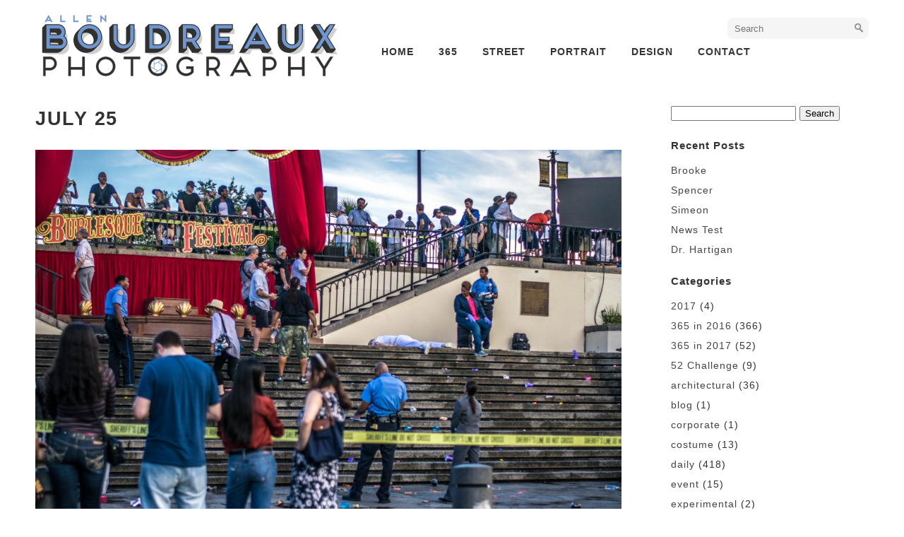

--- FILE ---
content_type: text/html; charset=UTF-8
request_url: https://boudreaux.photo/july-25/
body_size: 6809
content:
<!DOCTYPE html>
<html lang="en">
<head>
	<meta charset="utf-8" />
	<title>July 25 &laquo;  boudreaux.photo</title> 
	<meta name='robots' content='max-image-preview:large' />
	<style>img:is([sizes="auto" i], [sizes^="auto," i]) { contain-intrinsic-size: 3000px 1500px }</style>
	<link rel='dns-prefetch' href='//s0.wp.com' />
<link rel='dns-prefetch' href='//secure.gravatar.com' />
<script type="text/javascript">
/* <![CDATA[ */
window._wpemojiSettings = {"baseUrl":"https:\/\/s.w.org\/images\/core\/emoji\/15.0.3\/72x72\/","ext":".png","svgUrl":"https:\/\/s.w.org\/images\/core\/emoji\/15.0.3\/svg\/","svgExt":".svg","source":{"concatemoji":"https:\/\/boudreaux.photo\/wp-includes\/js\/wp-emoji-release.min.js?ver=6.7.2"}};
/*! This file is auto-generated */
!function(i,n){var o,s,e;function c(e){try{var t={supportTests:e,timestamp:(new Date).valueOf()};sessionStorage.setItem(o,JSON.stringify(t))}catch(e){}}function p(e,t,n){e.clearRect(0,0,e.canvas.width,e.canvas.height),e.fillText(t,0,0);var t=new Uint32Array(e.getImageData(0,0,e.canvas.width,e.canvas.height).data),r=(e.clearRect(0,0,e.canvas.width,e.canvas.height),e.fillText(n,0,0),new Uint32Array(e.getImageData(0,0,e.canvas.width,e.canvas.height).data));return t.every(function(e,t){return e===r[t]})}function u(e,t,n){switch(t){case"flag":return n(e,"\ud83c\udff3\ufe0f\u200d\u26a7\ufe0f","\ud83c\udff3\ufe0f\u200b\u26a7\ufe0f")?!1:!n(e,"\ud83c\uddfa\ud83c\uddf3","\ud83c\uddfa\u200b\ud83c\uddf3")&&!n(e,"\ud83c\udff4\udb40\udc67\udb40\udc62\udb40\udc65\udb40\udc6e\udb40\udc67\udb40\udc7f","\ud83c\udff4\u200b\udb40\udc67\u200b\udb40\udc62\u200b\udb40\udc65\u200b\udb40\udc6e\u200b\udb40\udc67\u200b\udb40\udc7f");case"emoji":return!n(e,"\ud83d\udc26\u200d\u2b1b","\ud83d\udc26\u200b\u2b1b")}return!1}function f(e,t,n){var r="undefined"!=typeof WorkerGlobalScope&&self instanceof WorkerGlobalScope?new OffscreenCanvas(300,150):i.createElement("canvas"),a=r.getContext("2d",{willReadFrequently:!0}),o=(a.textBaseline="top",a.font="600 32px Arial",{});return e.forEach(function(e){o[e]=t(a,e,n)}),o}function t(e){var t=i.createElement("script");t.src=e,t.defer=!0,i.head.appendChild(t)}"undefined"!=typeof Promise&&(o="wpEmojiSettingsSupports",s=["flag","emoji"],n.supports={everything:!0,everythingExceptFlag:!0},e=new Promise(function(e){i.addEventListener("DOMContentLoaded",e,{once:!0})}),new Promise(function(t){var n=function(){try{var e=JSON.parse(sessionStorage.getItem(o));if("object"==typeof e&&"number"==typeof e.timestamp&&(new Date).valueOf()<e.timestamp+604800&&"object"==typeof e.supportTests)return e.supportTests}catch(e){}return null}();if(!n){if("undefined"!=typeof Worker&&"undefined"!=typeof OffscreenCanvas&&"undefined"!=typeof URL&&URL.createObjectURL&&"undefined"!=typeof Blob)try{var e="postMessage("+f.toString()+"("+[JSON.stringify(s),u.toString(),p.toString()].join(",")+"));",r=new Blob([e],{type:"text/javascript"}),a=new Worker(URL.createObjectURL(r),{name:"wpTestEmojiSupports"});return void(a.onmessage=function(e){c(n=e.data),a.terminate(),t(n)})}catch(e){}c(n=f(s,u,p))}t(n)}).then(function(e){for(var t in e)n.supports[t]=e[t],n.supports.everything=n.supports.everything&&n.supports[t],"flag"!==t&&(n.supports.everythingExceptFlag=n.supports.everythingExceptFlag&&n.supports[t]);n.supports.everythingExceptFlag=n.supports.everythingExceptFlag&&!n.supports.flag,n.DOMReady=!1,n.readyCallback=function(){n.DOMReady=!0}}).then(function(){return e}).then(function(){var e;n.supports.everything||(n.readyCallback(),(e=n.source||{}).concatemoji?t(e.concatemoji):e.wpemoji&&e.twemoji&&(t(e.twemoji),t(e.wpemoji)))}))}((window,document),window._wpemojiSettings);
/* ]]> */
</script>
<link rel='stylesheet' id='sbi_styles-css' href='https://boudreaux.photo/wp-content/plugins/instagram-feed/css/sbi-styles.min.css?ver=6.7.1' type='text/css' media='all' />
<style id='wp-emoji-styles-inline-css' type='text/css'>

	img.wp-smiley, img.emoji {
		display: inline !important;
		border: none !important;
		box-shadow: none !important;
		height: 1em !important;
		width: 1em !important;
		margin: 0 0.07em !important;
		vertical-align: -0.1em !important;
		background: none !important;
		padding: 0 !important;
	}
</style>
<link rel='stylesheet' id='wp-block-library-css' href='https://boudreaux.photo/wp-includes/css/dist/block-library/style.min.css?ver=6.7.2' type='text/css' media='all' />
<style id='classic-theme-styles-inline-css' type='text/css'>
/*! This file is auto-generated */
.wp-block-button__link{color:#fff;background-color:#32373c;border-radius:9999px;box-shadow:none;text-decoration:none;padding:calc(.667em + 2px) calc(1.333em + 2px);font-size:1.125em}.wp-block-file__button{background:#32373c;color:#fff;text-decoration:none}
</style>
<style id='global-styles-inline-css' type='text/css'>
:root{--wp--preset--aspect-ratio--square: 1;--wp--preset--aspect-ratio--4-3: 4/3;--wp--preset--aspect-ratio--3-4: 3/4;--wp--preset--aspect-ratio--3-2: 3/2;--wp--preset--aspect-ratio--2-3: 2/3;--wp--preset--aspect-ratio--16-9: 16/9;--wp--preset--aspect-ratio--9-16: 9/16;--wp--preset--color--black: #000000;--wp--preset--color--cyan-bluish-gray: #abb8c3;--wp--preset--color--white: #ffffff;--wp--preset--color--pale-pink: #f78da7;--wp--preset--color--vivid-red: #cf2e2e;--wp--preset--color--luminous-vivid-orange: #ff6900;--wp--preset--color--luminous-vivid-amber: #fcb900;--wp--preset--color--light-green-cyan: #7bdcb5;--wp--preset--color--vivid-green-cyan: #00d084;--wp--preset--color--pale-cyan-blue: #8ed1fc;--wp--preset--color--vivid-cyan-blue: #0693e3;--wp--preset--color--vivid-purple: #9b51e0;--wp--preset--gradient--vivid-cyan-blue-to-vivid-purple: linear-gradient(135deg,rgba(6,147,227,1) 0%,rgb(155,81,224) 100%);--wp--preset--gradient--light-green-cyan-to-vivid-green-cyan: linear-gradient(135deg,rgb(122,220,180) 0%,rgb(0,208,130) 100%);--wp--preset--gradient--luminous-vivid-amber-to-luminous-vivid-orange: linear-gradient(135deg,rgba(252,185,0,1) 0%,rgba(255,105,0,1) 100%);--wp--preset--gradient--luminous-vivid-orange-to-vivid-red: linear-gradient(135deg,rgba(255,105,0,1) 0%,rgb(207,46,46) 100%);--wp--preset--gradient--very-light-gray-to-cyan-bluish-gray: linear-gradient(135deg,rgb(238,238,238) 0%,rgb(169,184,195) 100%);--wp--preset--gradient--cool-to-warm-spectrum: linear-gradient(135deg,rgb(74,234,220) 0%,rgb(151,120,209) 20%,rgb(207,42,186) 40%,rgb(238,44,130) 60%,rgb(251,105,98) 80%,rgb(254,248,76) 100%);--wp--preset--gradient--blush-light-purple: linear-gradient(135deg,rgb(255,206,236) 0%,rgb(152,150,240) 100%);--wp--preset--gradient--blush-bordeaux: linear-gradient(135deg,rgb(254,205,165) 0%,rgb(254,45,45) 50%,rgb(107,0,62) 100%);--wp--preset--gradient--luminous-dusk: linear-gradient(135deg,rgb(255,203,112) 0%,rgb(199,81,192) 50%,rgb(65,88,208) 100%);--wp--preset--gradient--pale-ocean: linear-gradient(135deg,rgb(255,245,203) 0%,rgb(182,227,212) 50%,rgb(51,167,181) 100%);--wp--preset--gradient--electric-grass: linear-gradient(135deg,rgb(202,248,128) 0%,rgb(113,206,126) 100%);--wp--preset--gradient--midnight: linear-gradient(135deg,rgb(2,3,129) 0%,rgb(40,116,252) 100%);--wp--preset--font-size--small: 13px;--wp--preset--font-size--medium: 20px;--wp--preset--font-size--large: 36px;--wp--preset--font-size--x-large: 42px;--wp--preset--spacing--20: 0.44rem;--wp--preset--spacing--30: 0.67rem;--wp--preset--spacing--40: 1rem;--wp--preset--spacing--50: 1.5rem;--wp--preset--spacing--60: 2.25rem;--wp--preset--spacing--70: 3.38rem;--wp--preset--spacing--80: 5.06rem;--wp--preset--shadow--natural: 6px 6px 9px rgba(0, 0, 0, 0.2);--wp--preset--shadow--deep: 12px 12px 50px rgba(0, 0, 0, 0.4);--wp--preset--shadow--sharp: 6px 6px 0px rgba(0, 0, 0, 0.2);--wp--preset--shadow--outlined: 6px 6px 0px -3px rgba(255, 255, 255, 1), 6px 6px rgba(0, 0, 0, 1);--wp--preset--shadow--crisp: 6px 6px 0px rgba(0, 0, 0, 1);}:where(.is-layout-flex){gap: 0.5em;}:where(.is-layout-grid){gap: 0.5em;}body .is-layout-flex{display: flex;}.is-layout-flex{flex-wrap: wrap;align-items: center;}.is-layout-flex > :is(*, div){margin: 0;}body .is-layout-grid{display: grid;}.is-layout-grid > :is(*, div){margin: 0;}:where(.wp-block-columns.is-layout-flex){gap: 2em;}:where(.wp-block-columns.is-layout-grid){gap: 2em;}:where(.wp-block-post-template.is-layout-flex){gap: 1.25em;}:where(.wp-block-post-template.is-layout-grid){gap: 1.25em;}.has-black-color{color: var(--wp--preset--color--black) !important;}.has-cyan-bluish-gray-color{color: var(--wp--preset--color--cyan-bluish-gray) !important;}.has-white-color{color: var(--wp--preset--color--white) !important;}.has-pale-pink-color{color: var(--wp--preset--color--pale-pink) !important;}.has-vivid-red-color{color: var(--wp--preset--color--vivid-red) !important;}.has-luminous-vivid-orange-color{color: var(--wp--preset--color--luminous-vivid-orange) !important;}.has-luminous-vivid-amber-color{color: var(--wp--preset--color--luminous-vivid-amber) !important;}.has-light-green-cyan-color{color: var(--wp--preset--color--light-green-cyan) !important;}.has-vivid-green-cyan-color{color: var(--wp--preset--color--vivid-green-cyan) !important;}.has-pale-cyan-blue-color{color: var(--wp--preset--color--pale-cyan-blue) !important;}.has-vivid-cyan-blue-color{color: var(--wp--preset--color--vivid-cyan-blue) !important;}.has-vivid-purple-color{color: var(--wp--preset--color--vivid-purple) !important;}.has-black-background-color{background-color: var(--wp--preset--color--black) !important;}.has-cyan-bluish-gray-background-color{background-color: var(--wp--preset--color--cyan-bluish-gray) !important;}.has-white-background-color{background-color: var(--wp--preset--color--white) !important;}.has-pale-pink-background-color{background-color: var(--wp--preset--color--pale-pink) !important;}.has-vivid-red-background-color{background-color: var(--wp--preset--color--vivid-red) !important;}.has-luminous-vivid-orange-background-color{background-color: var(--wp--preset--color--luminous-vivid-orange) !important;}.has-luminous-vivid-amber-background-color{background-color: var(--wp--preset--color--luminous-vivid-amber) !important;}.has-light-green-cyan-background-color{background-color: var(--wp--preset--color--light-green-cyan) !important;}.has-vivid-green-cyan-background-color{background-color: var(--wp--preset--color--vivid-green-cyan) !important;}.has-pale-cyan-blue-background-color{background-color: var(--wp--preset--color--pale-cyan-blue) !important;}.has-vivid-cyan-blue-background-color{background-color: var(--wp--preset--color--vivid-cyan-blue) !important;}.has-vivid-purple-background-color{background-color: var(--wp--preset--color--vivid-purple) !important;}.has-black-border-color{border-color: var(--wp--preset--color--black) !important;}.has-cyan-bluish-gray-border-color{border-color: var(--wp--preset--color--cyan-bluish-gray) !important;}.has-white-border-color{border-color: var(--wp--preset--color--white) !important;}.has-pale-pink-border-color{border-color: var(--wp--preset--color--pale-pink) !important;}.has-vivid-red-border-color{border-color: var(--wp--preset--color--vivid-red) !important;}.has-luminous-vivid-orange-border-color{border-color: var(--wp--preset--color--luminous-vivid-orange) !important;}.has-luminous-vivid-amber-border-color{border-color: var(--wp--preset--color--luminous-vivid-amber) !important;}.has-light-green-cyan-border-color{border-color: var(--wp--preset--color--light-green-cyan) !important;}.has-vivid-green-cyan-border-color{border-color: var(--wp--preset--color--vivid-green-cyan) !important;}.has-pale-cyan-blue-border-color{border-color: var(--wp--preset--color--pale-cyan-blue) !important;}.has-vivid-cyan-blue-border-color{border-color: var(--wp--preset--color--vivid-cyan-blue) !important;}.has-vivid-purple-border-color{border-color: var(--wp--preset--color--vivid-purple) !important;}.has-vivid-cyan-blue-to-vivid-purple-gradient-background{background: var(--wp--preset--gradient--vivid-cyan-blue-to-vivid-purple) !important;}.has-light-green-cyan-to-vivid-green-cyan-gradient-background{background: var(--wp--preset--gradient--light-green-cyan-to-vivid-green-cyan) !important;}.has-luminous-vivid-amber-to-luminous-vivid-orange-gradient-background{background: var(--wp--preset--gradient--luminous-vivid-amber-to-luminous-vivid-orange) !important;}.has-luminous-vivid-orange-to-vivid-red-gradient-background{background: var(--wp--preset--gradient--luminous-vivid-orange-to-vivid-red) !important;}.has-very-light-gray-to-cyan-bluish-gray-gradient-background{background: var(--wp--preset--gradient--very-light-gray-to-cyan-bluish-gray) !important;}.has-cool-to-warm-spectrum-gradient-background{background: var(--wp--preset--gradient--cool-to-warm-spectrum) !important;}.has-blush-light-purple-gradient-background{background: var(--wp--preset--gradient--blush-light-purple) !important;}.has-blush-bordeaux-gradient-background{background: var(--wp--preset--gradient--blush-bordeaux) !important;}.has-luminous-dusk-gradient-background{background: var(--wp--preset--gradient--luminous-dusk) !important;}.has-pale-ocean-gradient-background{background: var(--wp--preset--gradient--pale-ocean) !important;}.has-electric-grass-gradient-background{background: var(--wp--preset--gradient--electric-grass) !important;}.has-midnight-gradient-background{background: var(--wp--preset--gradient--midnight) !important;}.has-small-font-size{font-size: var(--wp--preset--font-size--small) !important;}.has-medium-font-size{font-size: var(--wp--preset--font-size--medium) !important;}.has-large-font-size{font-size: var(--wp--preset--font-size--large) !important;}.has-x-large-font-size{font-size: var(--wp--preset--font-size--x-large) !important;}
:where(.wp-block-post-template.is-layout-flex){gap: 1.25em;}:where(.wp-block-post-template.is-layout-grid){gap: 1.25em;}
:where(.wp-block-columns.is-layout-flex){gap: 2em;}:where(.wp-block-columns.is-layout-grid){gap: 2em;}
:root :where(.wp-block-pullquote){font-size: 1.5em;line-height: 1.6;}
</style>
<link rel='stylesheet' id='contact-form-7-css' href='https://boudreaux.photo/wp-content/plugins/contact-form-7/includes/css/styles.css?ver=4.3.1' type='text/css' media='all' />
<link rel='stylesheet' id='jetpack_css-css' href='https://boudreaux.photo/wp-content/plugins/jetpack/css/jetpack.css?ver=3.9.8' type='text/css' media='all' />
<script type="text/javascript" src="https://boudreaux.photo/wp-includes/js/jquery/jquery.min.js?ver=3.7.1" id="jquery-core-js"></script>
<script type="text/javascript" src="https://boudreaux.photo/wp-includes/js/jquery/jquery-migrate.min.js?ver=3.4.1" id="jquery-migrate-js"></script>
<link rel="https://api.w.org/" href="https://boudreaux.photo/wp-json/" /><link rel="alternate" title="JSON" type="application/json" href="https://boudreaux.photo/wp-json/wp/v2/posts/1529" /><link rel="EditURI" type="application/rsd+xml" title="RSD" href="https://boudreaux.photo/xmlrpc.php?rsd" />
<meta name="generator" content="WordPress 6.7.2" />
<link rel="canonical" href="https://boudreaux.photo/july-25/" />
<link rel='shortlink' href='https://wp.me/p7e3oH-oF' />
<link rel="alternate" title="oEmbed (JSON)" type="application/json+oembed" href="https://boudreaux.photo/wp-json/oembed/1.0/embed?url=https%3A%2F%2Fboudreaux.photo%2Fjuly-25%2F" />
<link rel="alternate" title="oEmbed (XML)" type="text/xml+oembed" href="https://boudreaux.photo/wp-json/oembed/1.0/embed?url=https%3A%2F%2Fboudreaux.photo%2Fjuly-25%2F&#038;format=xml" />
<script type="text/javascript">
var _gaq = _gaq || [];
_gaq.push(['_setAccount', 'UA-73650207-1']);
_gaq.push(['_trackPageview']);
(function() {
var ga = document.createElement('script'); ga.type = 'text/javascript'; ga.async = true;
ga.src = ('https:' == document.location.protocol ? 'https://ssl' : 'http://www') + '.google-analytics.com/ga.js';
var s = document.getElementsByTagName('script')[0]; s.parentNode.insertBefore(ga, s);
})();
</script>
<style type='text/css'>img#wpstats{display:none}</style>		<style type="text/css">
		span.oe_textdirection { unicode-bidi: bidi-override; direction: rtl; }
		span.oe_displaynone { display: none; }
		</style>
<link rel="icon" href="https://boudreaux.photo/wp-content/uploads/2016/01/cropped-D200_afs_14mm-32x32.png" sizes="32x32" />
<link rel="icon" href="https://boudreaux.photo/wp-content/uploads/2016/01/cropped-D200_afs_14mm-192x192.png" sizes="192x192" />
<link rel="apple-touch-icon" href="https://boudreaux.photo/wp-content/uploads/2016/01/cropped-D200_afs_14mm-180x180.png" />
<meta name="msapplication-TileImage" content="https://boudreaux.photo/wp-content/uploads/2016/01/cropped-D200_afs_14mm-270x270.png" />
	<meta name="viewport" content="width=device-width, initial-scale=1, maximum-scale=1" />
	<link href='http://fonts.googleapis.com/css?family=Source+Sans+Pro:300,400,600,700,700italic' rel='stylesheet' type='text/css'>
	<link href='http://fonts.googleapis.com/css?family=Open+Sans' rel='stylesheet' type='text/css' />
	<link href='http://fonts.googleapis.com/css?family=Lato: 300,400,500,700,900' rel='stylesheet' type='text/css'>
	<!--[if lt IE 9]>
	<script src="http://css3-mediaqueries-js.googlecode.com/svn/trunk/css3-mediaqueries.js"></script>
	<![endif]-->              		
	<link rel="stylesheet" href="https://boudreaux.photo/wp-content/themes/PhotoSwipeRes/style.css" type="text/css" media="screen" title="no title" charset="utf-8"/>
	<!--[if IE]>
		<script src="http://html5shiv.googlecode.com/svn/trunk/html5.js"></script>
	<![endif]-->
	<!-- Important Owl stylesheet -->
	<link rel="stylesheet" href="https://boudreaux.photo/wp-content/themes/PhotoSwipeRes/css/owl.carousel.css">
	<!-- Default Theme -->
	<link rel="stylesheet" href="https://boudreaux.photo/wp-content/themes/PhotoSwipeRes/css/owl.theme.css">
	<link rel="stylesheet" href="https://boudreaux.photo/wp-content/themes/PhotoSwipeRes/css/mobile.css" type="text/css" media="screen" title="no title" charset="utf-8"/>
	<link rel="stylesheet" href="https://boudreaux.photo/wp-content/themes/PhotoSwipeRes/css/slicknav.css" />
	<script src="https://boudreaux.photo/wp-content/themes/PhotoSwipeRes/js/jquery.js"></script>
<!--	<script src="http://cdnjs.cloudflare.com/ajax/libs/modernizr/2.6.2/modernizr.min.js"></script>-->
	<script src="https://boudreaux.photo/wp-content/themes/PhotoSwipeRes/js/unslider.js"></script>
	<script src="https://boudreaux.photo/wp-content/themes/PhotoSwipeRes/js/jquery.carouFredSel-6.2.1-packed.js"></script>
	<script src="https://boudreaux.photo/wp-content/themes/PhotoSwipeRes/js/jquery.infinitescroll.js"></script>
	<script src="https://boudreaux.photo/wp-content/themes/PhotoSwipeRes/js/jquery.slicknav.js"></script>
	<script src="https://boudreaux.photo/wp-content/themes/PhotoSwipeRes/js/owl.carousel.js"></script>
	
	<script src="https://boudreaux.photo/wp-content/themes/PhotoSwipeRes/js/jquery.easing.1.3.min.js" type="text/javascript"></script>
	<script src="https://boudreaux.photo/wp-content/themes/PhotoSwipeRes/js/jquery.touchSwipe.min.js" type="text/javascript"></script>
	<script src="https://boudreaux.photo/wp-content/themes/PhotoSwipeRes/js/jquery.imagesloaded.min.js" type="text/javascript"></script>
	<script src="https://boudreaux.photo/wp-content/themes/PhotoSwipeRes/js/jquery.scrollTo-1.4.3.1-min.js" type="text/javascript"></script>
	<script src="https://boudreaux.photo/wp-content/themes/PhotoSwipeRes/js/spin.min.js" type="text/javascript"></script>
	<script src="https://boudreaux.photo/wp-content/themes/PhotoSwipeRes/js/portfolio.js" type="text/javascript"></script>	
	
	<script src="https://boudreaux.photo/wp-content/themes/PhotoSwipeRes/js/scripts.js"></script>
		
	<style type="text/css">
	body {
			
		
	}
	</style>			
</head>
<body class="post-template-default single single-post postid-1529 single-format-standard">
<header id="header">
	<div class="container">
					<a href="https://boudreaux.photo"><img src="http://boudreaux.photo/wp-content/uploads/2016/03/neulogo3-1.png" class="logo" alt="logo" /></a>
							
		
		<div class="header_search">
			<form role="search" method="get" id="searchform" action="https://boudreaux.photo/">
			<input type="text" placeholder="Search" name="s" />
			<input type="image" src="https://boudreaux.photo/wp-content/themes/PhotoSwipeRes/images/header-search-icon.png" class="header_search_icon" />
			</form>
		</div><!--//header_search-->
		
		<div class="header_menu">
			<!--<ul>
				<li><a href="#">HOME</a></li>
				<li><a href="#">CATEGORY</a>
					<ul>
						<li><a href="#">Design</a></li>
						<li><a href="#">Architecture</a></li>
						<li><a href="#">Photography</a></li>
						<li><a href="#">Design</a></li>
						<li><a href="#">Architecture</a></li>
						<li><a href="#">Photography</a></li>						
					</ul>
				</li>
				<li><a href="#">ABOUT</a></li>
				<li><a href="#">BLOG</a></li>
				<li><a href="#">CONTACT</a></li>
			</ul>-->
			<ul id="main_header_menu" class="menu"><li id="menu-item-49" class="menu-item menu-item-type-custom menu-item-object-custom menu-item-home menu-item-49"><a href="http://boudreaux.photo/">Home</a></li>
<li id="menu-item-2447" class="menu-item menu-item-type-taxonomy menu-item-object-category current-post-ancestor current-menu-parent current-post-parent menu-item-has-children menu-item-2447"><a href="https://boudreaux.photo/category/projects/daily/">365</a>
<ul class="sub-menu">
	<li id="menu-item-2444" class="menu-item menu-item-type-taxonomy menu-item-object-category current-post-ancestor current-menu-parent current-post-parent menu-item-2444"><a href="https://boudreaux.photo/category/projects/365-in-2016/">2016</a></li>
	<li id="menu-item-2445" class="menu-item menu-item-type-taxonomy menu-item-object-category menu-item-2445"><a href="https://boudreaux.photo/category/projects/365-in-2017/">2017</a></li>
</ul>
</li>
<li id="menu-item-56" class="menu-item menu-item-type-taxonomy menu-item-object-category current-post-ancestor current-menu-parent current-post-parent menu-item-56"><a href="https://boudreaux.photo/category/streetphotography/">street</a></li>
<li id="menu-item-54" class="menu-item menu-item-type-taxonomy menu-item-object-category menu-item-54"><a href="https://boudreaux.photo/category/portrait/">portrait</a></li>
<li id="menu-item-1308" class="menu-item menu-item-type-custom menu-item-object-custom menu-item-1308"><a href="http://ab3design.com">design</a></li>
<li id="menu-item-60" class="menu-item menu-item-type-post_type menu-item-object-page menu-item-60"><a href="https://boudreaux.photo/contact/">Contact</a></li>
</ul>		</div><!--//header_menu-->
		
		<div class="clear"></div>
	</div><!--//container-->
</header><!--//header-->
<div class="header_spacing"></div>	
<div id="content">
	<div class="container">
	
		<div id="single_cont">
		
			<div class="single_left">
			
							
					<h1 class="single_title">July 25</h1>
					
					<div class="single_inside_content">
					
						<p><img fetchpriority="high" decoding="async" class="alignnone size-large wp-image-1523" src="http://boudreaux.photo/wp-content/uploads/2016/07/DSC_0862-1-1024x683.jpg" alt="DSC_0862-1" width="1024" height="683" /></p>						
					</div><!--//single_inside_content-->
					
					<br /><br />
					
											
					
					<div class="next_prev_cont">
						<div class="left">
							 <a href="https://boudreaux.photo/july-24/" rel="prev"><i>Previous post</i><br />July 24</a> 
						</div>
						<div class="right">
							 <a href="https://boudreaux.photo/july-26/" rel="next"><i>Next post</i><br />July 26</a> 
						</div>
						<div class="clear"></div>
					</div><!--//next_prev_cont-->
					
<!-- You can start editing here. -->


			<!-- If comments are closed. -->
		<p class="nocomments">Comments are closed.</p>

	
	
				
				                    																
			
			</div><!--//single_left-->
			
						<div id="sidebar">
			
				<div class="side_box"><form role="search" method="get" id="searchform" class="searchform" action="https://boudreaux.photo/">
				<div>
					<label class="screen-reader-text" for="s">Search for:</label>
					<input type="text" value="" name="s" id="s" />
					<input type="submit" id="searchsubmit" value="Search" />
				</div>
			</form></div>
		<div class="side_box">
		<h3 class="side_title">Recent Posts</h3>
		<ul>
											<li>
					<a href="https://boudreaux.photo/brooke/">Brooke</a>
									</li>
											<li>
					<a href="https://boudreaux.photo/spencer/">Spencer</a>
									</li>
											<li>
					<a href="https://boudreaux.photo/simeon/">Simeon</a>
									</li>
											<li>
					<a href="https://boudreaux.photo/news-test/">News Test</a>
									</li>
											<li>
					<a href="https://boudreaux.photo/dr-hartigan/">Dr. Hartigan</a>
									</li>
					</ul>

		</div><div class="side_box"><h3 class="side_title">Categories</h3>
			<ul>
					<li class="cat-item cat-item-42"><a href="https://boudreaux.photo/category/2017/">2017</a> (4)
</li>
	<li class="cat-item cat-item-8"><a href="https://boudreaux.photo/category/projects/365-in-2016/">365 in 2016</a> (366)
</li>
	<li class="cat-item cat-item-39"><a href="https://boudreaux.photo/category/projects/365-in-2017/">365 in 2017</a> (52)
</li>
	<li class="cat-item cat-item-11"><a href="https://boudreaux.photo/category/projects/52/">52 Challenge</a> (9)
</li>
	<li class="cat-item cat-item-25"><a href="https://boudreaux.photo/category/architectural/">architectural</a> (36)
</li>
	<li class="cat-item cat-item-10"><a href="https://boudreaux.photo/category/blog/">blog</a> (1)
</li>
	<li class="cat-item cat-item-43"><a href="https://boudreaux.photo/category/corporate/">corporate</a> (1)
</li>
	<li class="cat-item cat-item-36"><a href="https://boudreaux.photo/category/costume/">costume</a> (13)
</li>
	<li class="cat-item cat-item-40"><a href="https://boudreaux.photo/category/projects/daily/">daily</a> (418)
</li>
	<li class="cat-item cat-item-34"><a href="https://boudreaux.photo/category/event/">event</a> (15)
</li>
	<li class="cat-item cat-item-24"><a href="https://boudreaux.photo/category/experimental/">experimental</a> (2)
</li>
	<li class="cat-item cat-item-14"><a href="https://boudreaux.photo/category/family/">family</a> (50)
</li>
	<li class="cat-item cat-item-29"><a href="https://boudreaux.photo/category/flowers/">flowers</a> (11)
</li>
	<li class="cat-item cat-item-23"><a href="https://boudreaux.photo/category/food/">food</a> (9)
</li>
	<li class="cat-item cat-item-4"><a href="https://boudreaux.photo/category/landscape/">landscape</a> (28)
</li>
	<li class="cat-item cat-item-35"><a href="https://boudreaux.photo/category/macro/">macro</a> (3)
</li>
	<li class="cat-item cat-item-13"><a href="https://boudreaux.photo/category/projects/mardigras/">mardi gras</a> (16)
</li>
	<li class="cat-item cat-item-27"><a href="https://boudreaux.photo/category/model/">model</a> (2)
</li>
	<li class="cat-item cat-item-18"><a href="https://boudreaux.photo/category/monochrome/">monochrome</a> (4)
</li>
	<li class="cat-item cat-item-21"><a href="https://boudreaux.photo/category/music/">music</a> (9)
</li>
	<li class="cat-item cat-item-6"><a href="https://boudreaux.photo/category/nature/">nature</a> (21)
</li>
	<li class="cat-item cat-item-33"><a href="https://boudreaux.photo/category/neighborhood/">neighborhood</a> (27)
</li>
	<li class="cat-item cat-item-9"><a href="https://boudreaux.photo/category/night-photography/">night photography</a> (52)
</li>
	<li class="cat-item cat-item-38"><a href="https://boudreaux.photo/category/nola/">nola</a> (61)
</li>
	<li class="cat-item cat-item-22"><a href="https://boudreaux.photo/category/panorama/">panorama</a> (7)
</li>
	<li class="cat-item cat-item-19"><a href="https://boudreaux.photo/category/pets/">pets</a> (11)
</li>
	<li class="cat-item cat-item-32"><a href="https://boudreaux.photo/category/photojournalism/">photojournalism</a> (3)
</li>
	<li class="cat-item cat-item-3"><a href="https://boudreaux.photo/category/portrait/">portrait</a> (43)
</li>
	<li class="cat-item cat-item-12"><a href="https://boudreaux.photo/category/projects/">projects</a> (1)
</li>
	<li class="cat-item cat-item-30"><a href="https://boudreaux.photo/category/reflections/">reflections</a> (5)
</li>
	<li class="cat-item cat-item-28"><a href="https://boudreaux.photo/category/skyline/">skyline</a> (18)
</li>
	<li class="cat-item cat-item-17"><a href="https://boudreaux.photo/category/sports/">sports</a> (18)
</li>
	<li class="cat-item cat-item-5"><a href="https://boudreaux.photo/category/still-life/">still life</a> (18)
</li>
	<li class="cat-item cat-item-31"><a href="https://boudreaux.photo/category/street-art/">street art</a> (3)
</li>
	<li class="cat-item cat-item-2"><a href="https://boudreaux.photo/category/streetphotography/">street photography</a> (169)
</li>
	<li class="cat-item cat-item-16"><a href="https://boudreaux.photo/category/streetphotography/streetportraits/">street portraits</a> (34)
</li>
	<li class="cat-item cat-item-41"><a href="https://boudreaux.photo/category/sunset/">sunset</a> (2)
</li>
	<li class="cat-item cat-item-37"><a href="https://boudreaux.photo/category/travel/">travel</a> (29)
</li>
	<li class="cat-item cat-item-1"><a href="https://boudreaux.photo/category/uncategorized/">Uncategorized</a> (42)
</li>
	<li class="cat-item cat-item-15"><a href="https://boudreaux.photo/category/urban/">urban</a> (11)
</li>
	<li class="cat-item cat-item-44"><a href="https://boudreaux.photo/category/wedding/">wedding</a> (1)
</li>
	<li class="cat-item cat-item-26"><a href="https://boudreaux.photo/category/wide/">wide</a> (1)
</li>
	<li class="cat-item cat-item-20"><a href="https://boudreaux.photo/category/wildlife/">wildlife</a> (16)
</li>
			</ul>

			</div>			
			</div><!--//sidebar-->			
			<div class="clear"></div>
		
		</div><!--//single_cont-->
		
	</div><!--//container-->
</div><!--//content-->
<footer id="footer">
	<div class="container">
		
		<div class="clear"></div>
	</div><!--//container-->
</footer><!--//footer-->
<div class="footer_copyright_cont">
<div class="footer_copyright">
	<div class="container">
		<div class="footer_social">
																								<div class="clear"></div>
		</div><!--//header_social-->
	
		Copyright 2025	</div><!--//container-->
</div><!--//footer_copyright-->
</div><!--//footer_copyright_cont-->
<!-- Instagram Feed JS -->
<script type="text/javascript">
var sbiajaxurl = "https://boudreaux.photo/wp-admin/admin-ajax.php";
</script>
	<div style="display:none">
	</div>
<link rel='stylesheet' id='bxSlidercss-css' href='https://boudreaux.photo/wp-content/plugins/slider-image/style/jquery.bxslider.css?ver=6.7.2' type='text/css' media='all' />
<script type="text/javascript" src="https://boudreaux.photo/wp-content/plugins/contact-form-7/includes/js/jquery.form.min.js?ver=3.51.0-2014.06.20" id="jquery-form-js"></script>
<script type="text/javascript" id="contact-form-7-js-extra">
/* <![CDATA[ */
var _wpcf7 = {"loaderUrl":"https:\/\/boudreaux.photo\/wp-content\/plugins\/contact-form-7\/images\/ajax-loader.gif","recaptchaEmpty":"Please verify that you are not a robot.","sending":"Sending ..."};
/* ]]> */
</script>
<script type="text/javascript" src="https://boudreaux.photo/wp-content/plugins/contact-form-7/includes/js/scripts.js?ver=4.3.1" id="contact-form-7-js"></script>
<script type="text/javascript" src="https://s0.wp.com/wp-content/js/devicepx-jetpack.js?ver=202605" id="devicepx-js"></script>
<script type="text/javascript" src="https://secure.gravatar.com/js/gprofiles.js?ver=2026Janaa" id="grofiles-cards-js"></script>
<script type="text/javascript" id="wpgroho-js-extra">
/* <![CDATA[ */
var WPGroHo = {"my_hash":""};
/* ]]> */
</script>
<script type="text/javascript" src="https://boudreaux.photo/wp-content/plugins/jetpack/modules/wpgroho.js?ver=6.7.2" id="wpgroho-js"></script>
<script type="text/javascript" src="https://boudreaux.photo/wp-content/plugins/slider-image/js/jquery.bxslider.js?ver=1.0.0" id="bxSlider-js"></script>
<script type="text/javascript" src="https://boudreaux.photo/wp-content/plugins/slider-image/js/bxslider.setup.js?ver=1.0.0" id="bxSliderSetup-js"></script>
<script type='text/javascript' src='https://stats.wp.com/e-202605.js' async defer></script>
<script type='text/javascript'>
	_stq = window._stq || [];
	_stq.push([ 'view', {v:'ext',j:'1:3.9.8',blog:'106784007',post:'1529',tz:'-6',srv:'boudreaux.photo'} ]);
	_stq.push([ 'clickTrackerInit', '106784007', '1529' ]);
</script>
</body>
</html> 		

--- FILE ---
content_type: text/css
request_url: https://boudreaux.photo/wp-content/themes/PhotoSwipeRes/style.css
body_size: 2328
content:
/*
Theme Name: Photo Swipe Responsive Theme
Theme URI: http://www.dessign.net/photoswipetheme
Description: Photo Swipe Responsive Theme for WordPress is stylish, customizable, simple, and readable. Perfect for any creative, illustrator or graphic designer. 
Version: 2.0
Author: Marios Lublinski
Author URI: http://www.dessign.net
Tags: 3 column theme, clean, portfolio
*/
/* =WordPress Core
-------------------------------------------------------------- */
.alignnone {
    margin: 5px 20px 20px 0;
}
.aligncenter,
div.aligncenter {
    display: block;
    margin: 5px auto 5px auto;
}
.alignright {
    float:right;
    margin: 5px 0 20px 20px;
}
.alignleft {
    float: left;
    margin: 5px 20px 20px 0;
}
.aligncenter {
    display: block;
    margin: 5px auto 5px auto;
}
a img.alignright {
    float: right;
    margin: 5px 0 20px 20px;
}
a img.alignnone {
    margin: 5px 20px 20px 0;
}
a img.alignleft {
    float: left;
    margin: 5px 20px 20px 0;
}
a img.aligncenter {
    display: block;
    margin-left: auto;
    margin-right: auto
}
.wp-caption {
    background: #fff;
    border: 1px solid #f0f0f0;
    max-width: 96%; /* Image does not overflow the content area */
    padding: 5px 3px 10px;
    text-align: center;
}
.wp-caption.alignnone {
    margin: 5px 20px 20px 0;
}
.wp-caption.alignleft {
    margin: 5px 20px 20px 0;
}
.wp-caption.alignright {
    margin: 5px 0 20px 20px;
}
.wp-caption img {
    border: 0 none;
    height: auto;
    margin: 0;
    max-width: 98.5%;
    padding: 0;
    width: auto;
}
.wp-caption p.wp-caption-text {
    margin: 0;
    padding: 0 4px 5px;
}

/* Global */
body, div { margin: 0; padding: 0; }
body { font-size: 14px; font-family: 'Lato', sans-serif; color: #333; letter-spacing: 1px; line-height: 20px; font-weight: 400; }
input { font-family: 'Lato', sans-serif; }
a { color: #444; text-decoration: none; transition: background 0.3s ease 0s, color 0.3s ease 0s; }
a:hover { color: #000; text-decoration: none; }
h1,h2,h3,h4,h5,p { margin: 10px 0; }
h3 {font-weight: normal; font-size: 21px; font-family: 'Lato', sans-serif; color: #333; font-weight: 400;}
h1 {font-weight: normal; font-size: 17px; font-family: 'Lato', sans-serif; color: #333;}
img { border: none; }
p { line-height: 160%; }
.left { float: left; }
.right { float: right; }
.clear { clear: both; }
.container { width: 1180px; margin: 0 auto; }
#infscr-loading { DISPLAY: NONE !important; visibility: hidden !important; } /* hide infinite scroll loading image */
::selection {
	background: #ccc; 
	}
::-moz-selection {
	background: #ccc; 
}
/* HTML5 tags */
header, section, footer,
aside, nav, article, figure {
	display: block;
}
/* Header */
/*#header { padding: 20px 0; }*/
.slicknav_menu { display: none; }
#header { background-color: #fff; position: fixed; top: 0; left: 0; padding: 20px 0; width: 100%; z-index: 9999; }
.logo { float: left; margin-right: 55px; }
.header_menu { float: left; margin-top: 8px; max-width: 680px; }
.header_menu ul { list-style-type: none; margin: 0; padding: 0; }
.header_menu ul li { float: left; margin-right: 35px; font-size: 14px; position: relative; padding-bottom: 8px; margin-bottom: 5px;  font-weight: 700; text-transform: uppercase; letter-spacing: 1px; }
.header_menu ul li:last-child { margin-right: 0; }
.header_menu ul li a { color: #333; }
.header_menu ul li a:hover { color: #000; text-decoration: none; }
.header_menu ul li ul { position: absolute; top: 25px; left: 0; z-index: 9999; display: none; box-shadow: 0 1px 2px rgba(0, 0, 0, 0.1); }
.header_menu ul li ul li { float: none; margin: 0; width: 160px; border-top: 1px solid #f3f3f3; background-color: #fff; padding: 0;  font-size: 12px; }
.header_menu ul li ul li:first-child { border-top: none; }
.header_menu ul li ul li a { padding: 8px 10px; display: block; }
.header_menu ul li ul li a:hover { background-color: #f9f9f9; text-decoration: none; }
.header_search { float: right; width: 200px; margin-top: 5px; position: relative; }
.header_search input[type=text] { width: 100%; box-sizing: border-box; -moz-box-sizing: border-box; -webkit-box-sizing: border-box; height: 30px; border: none; background-color: #F5F5F5; padding-left: 10px; padding-right: 10px; -moz-border-radius: 8px; border-radius: 8px; }
.header_search_icon { position: absolute; top: 8px; right: 8px; }
#gallery::-webkit-scrollbar { display: none !important; }
#gallery {  }
/* Content */
#slider_cont { position: relative; padding-bottom: 30px; }
#content { margin-top:10px; }
#owl-demo img { max-height: 600px; }
#owl-demo .item { position: relative; overflow: hidden; height: 600px; }
#owl-demo .item_details { position: absolute; bottom: 0; left: 0; width: 100%; }
#owl-demo .item_details h3 { margin: 0; color: #fff; font-size: 12px; font-family: 'Montserrat', sans-serif;  letter-spacing: 2px;  font-weight: 400;  text-align: center; padding: 35px 75px 35px; line-height: 125%; text-transform: uppercase; }
#owl-demo .item_details h3 a { color: #fff;  }
#owl-demo .item_details h3 a:hover { text-decoration: underline; }
.owl-theme .owl-controls .owl-prev,
.owl-theme .owl-controls .owl-next { background: url('images/left-arrow.png') no-repeat !important; width: 45px; height: 71px; text-indent: -99999px; padding: 0 !important; margin:0 !important; }
.owl-theme .owl-controls .owl-next { background: url('images/right-arrow.png') no-repeat !important; }
.owl-theme .owl-controls { position: relative; }
.owl-theme .owl-controls .owl-prev,
.owl-theme .owl-controls .owl-next { position: absolute; top: -350px; }
.owl-theme .owl-controls .owl-prev { left: 25px; }
.owl-theme .owl-controls .owl-next { right: 25px; }
.home_latest_cont { padding-bottom: 5px; position: relative; }
.home_featured_prev { background: url('images/home-featured-prev.png') no-repeat; width: 23px; height: 42px; position: absolute; left: -32px; top: 50%; margin-top: -42px; cursor: pointer; }
.home_featured_next { background: url('images/home-featured-next.png') no-repeat; width: 23px; height: 42px; position: absolute; right: -32px; top: 50%; margin-top: -42px; cursor: pointer; }
.home_latest_box { float: left; /*width: 573px;*/ width: 568px; font-size: 16px; margin-bottom: 10px; }
.home_latest_box img,
.home_latest_box iframe { max-width: 100%; width: 568px; height: 270px; transition:all 0.3s ease-in-out;  }
.home_latest_box img:hover { opacity:0.8; filter:alpha(opacity=80); }
.home_latest_box_last { float: right; }
.home_blog_box { font-size: 17px; font-family: 'Lato', sans-serif; font-weight: 400; margin-bottom: 25px; padding-bottom: 20px; border-bottom: 1px solid #eee; }
.home_blog_box.clear { width: auto !important; float: none !important; margin: 0 !important; }
.home_blog_box img,
.home_blog_box iframe { max-width: 100%; width: 830px; height: 467px; transition:all 0.3s ease-in-out;  }
.home_blog_box img:hover { opacity:0.8; filter:alpha(opacity=80); }
.home_blog_box h3 { font-weight: 900;  margin-top: 0; transition:all 0.3s ease-in-out; font-size: 35px;  font-family: 'Lato', sans-serif; line-height: 38px; margin-bottom:20px;}
.home_blog_box .p_date { font-size: 13px; }
.home_blog_box_content { padding: 0 25px 0 10px; }
.home_blog_box .read_more { float: right; display: block; padding: 5px 10px; color: #333; text-decoration: none;  font-size: 14px;  }
.archive_title { margin: 10px 0 40px; /*font-size: 0px; */ text-align: center; font-size: 30px; font-weight: 700; letter-spacing: 1px; }
.archive_title span { display: inline-block; padding: 10px 25px; border: 1px solid #000; text-transform: uppercase; }
.archive_box { margin-bottom: 30px; font-size: 16px; font-family: 'Lato', sans-serif; line-height: 25px; font-weight: 400; color: #444;}
.archive_box .left { width: 650px; }
.archive_box .left img,
.archive_box .left iframe { max-width: 100%; width: 650px; height: 366px; transition:all 0.3s ease-in-out;  }
.archive_box .left img:hover { opacity:0.8; filter:alpha(opacity=80); }
.archive_box .right { width: 495px; }
.archive_box h3 { font-weight: 300;  margin-top: 0; transition:all 0.3s ease-in-out; font-size: 26px;  font-family: 'Lato', sans-serif;  line-height: 30px; margin-bottom:20px; }
.archive_box h3 a { color: #666; text-decoration: none; }
.archive_box h3 a:hover {color: #222; text-decoration: none; }
#single_cont { margin-top:20px; }
.single_left { float: left; width: 830px; font-size: 17px; font-family: 'Lato', sans-serif;  letter-spacing: 1px; line-height: 150%; font-weight: 400; }
.single_left img { max-width: 100%; height: auto; }
.single_left p { margin-bottom: 15px; }
h1.single_title { font-size: 27px; margin: 0 0 20px; font-weight: 900; line-height: 140%; text-transform: uppercase; letter-spacing: 1.5px; }
.single_inside_content img { max-width: 100%; height: auto; }
#commentform input[type=submit] { background-color: #161616; color: #fff; border: 1px solid #6E6E6E; padding: 3px 5px; }
.next_prev_cont { padding: 25px 0; }
.next_prev_cont .left { float: left; width: 45%; }
.next_prev_cont .left a { display: block; background: url('images/post_prev.png') no-repeat; background-position: top left; padding-left: 25px; min-height: 30px; }
.next_prev_cont .right { float: right; width: 45%; text-align: right; }
.next_prev_cont .right a { display: block; background: url('images/post_next.png') no-repeat; background-position: top right; padding-right: 25px;  min-height: 30px; }
/* Sidebar */
#sidebar { float: right; width: 280px; }
.side_box { margin-bottom: 25px; }
h3.side_title { margin: 0 0 15px; font-size: 15px; font-weight: 700; }
.side_box ul { list-style-type: none; margin: 0; padding: 0; }
.side_box ul li { margin-bottom: 8px; }
.t1_search_cont input[type=text], .t1_search_cont input[type=submit] { box-sizing: border-box;
    -moz-box-sizing: border-box;
    -webkit-box-sizing: border-box; height: 24px; font-family: 'Lato', sans-serif; }
.t1_search_cont input[type=text] { width: 180px; }
.t1_search_cont input[type=submit] { border: none; background-color: #252628; color: #90939C; width: 80px; }
/* Footer */
#footer { padding: 0px 0 0px;  margin-top: 5px; }
.footer_box_col { float: left; width: 362px; margin-right: 46px; }
.footer_box { margin: 25px 0; text-align: center; font-size: 14px; font-family: 'Lato', sans-serif;  font-weight: 400;}
.footer_box_col_last { margin-right: 0; }
.footer_copyright_cont { padding-bottom: 25px; padding-top: 10px; }
.footer_copyright { padding: 20px 0 20px; text-align: right; font-size: 12px; text-align: center; background-color: #fff; }
.footer_box ul { list-style-type: none; margin: 0; padding: 0; }
.footer_box ul li { margin-bottom: 8px; }
.footer_social { float: none; text-align: center; padding-bottom: 15px; }
.footer_social img { display: inline-block; margin: 0 5px; }

--- FILE ---
content_type: text/css
request_url: https://boudreaux.photo/wp-content/themes/PhotoSwipeRes/css/mobile.css
body_size: 607
content:
@media only screen and (max-width: 1200px) {
	
	.container { width: 960px; }	
	.logo { max-width: 235px; height: auto; }
	.header_menu { max-width: 520px; }
	.header_search { width: 200px; }
	
	.single_left { width: 630px; }
	.home_blog_box img,
	.home_blog_box iframe { width: 630px; height: 360px; }	
	.single_inside_content img { max-width: 100%; height: inherit; }
	.single_inside_content iframe { width: 520px; height: 295px;}
	
	.archive_box .left { width: 550px; }
	.archive_box .left img,
	.archive_box .left iframe { max-width: 100%; width: 550px; height: 310px; }	
	.archive_box .right { width: 375px; }	
	
	.footer_box_col { width: 296px; margin-right: 36px; }
	.footer_box_col_last { margin-right: 0; }
	
}
/* Tablet Portrait size to standard 960 (devices and browsers) */
@media only screen and (min-width: 768px) and (max-width: 959px) {
	.container { width: 748px; }
	.slicknav_menu { display: block; }
	
	.header_menu { display: none; }
	/*#header { top: 55px; }
	ul.slicknav_nav { position: relative; z-index: 99999; }*/
	#header { position: static;  }
	.header_spacing { display: none; }
	
	.single_left { width: 520px; }
	.home_blog_box img,
	.home_blog_box iframe { width: 520px; height: 290px; }		
	
	.archive_box .left { width: 450px; }
	.archive_box .left img,
	.archive_box .left iframe { max-width: 100%; width: 450px; height: 253px; }	
	.archive_box .right { width: 275px; }
	
	.archive_box h3 { font-weight: 300;  margin-top: 0; transition:all 0.3s ease-in-out; font-size: 20px;  font-family: 'Source Sans Pro', sans-seri; line-height: 20px; margin-bottom:5px; font-weight: 700;}	
	
	.archive_box { margin-bottom: 30px; font-size: 14px; font-family: 'Source Sans Pro', sans-seri; line-height: 20px; font-weight: 400; color: #444;}	
	
	#sidebar { width: 200px; }
	.t1_search_cont input[type=text] { width: 100px; }
	.t1_search_cont input[type=submit] {  width: 70px; }		
	
	.footer_box_col { width: 229px; margin-right: 20px; }
	.single_inside_content img { max-width: 100%; height: inherit; }
	.single_inside_content iframe { width: 520px; height: 295px;}
	
	
}
/* All Mobile Sizes (devices and browser) */
@media only screen and (max-width: 767px) { 
	.container { width: 300px; }
	
	.slicknav_menu { display: block; }
	#header { text-align: center; }
	#header { position: static;  }
	.header_spacing { display: none; }
	#header .container {  }
	.logo { float: none; margin: 0; }
	.header_menu { display: none; }
	.header_menu ul li { margin-right: 20px; }
	.header_search { float: none; margin: 15px auto; }
	#slider_cont { padding-bottom:2px;position:relative;}
	
	.single_left { float: none; width: auto; margin-bottom: 25px; }
	.home_blog_box img,
	.home_blog_box iframe { width: 300px; height: 170px; }		
	.single_inside_content iframe { width: 300px; height: 167px; }
	.single_inside_content img { width: 300px; height: 167p }	
	
	.archive_box .left { float: none; width: auto; margin-bottom: 15px; }
	.archive_box .left img,
	.archive_box .left iframe { width: 300px; height: 180px; }	
	.archive_box .right { float: none; width: auto; }			
	
	#commentform textarea { max-width: 280px; }		
	#sidebar { float: none; width: auto; }	
	.t1_search_cont input[type=text] { width: 210px; }
	.t1_search_cont input[type=submit] {  width: 80px; }		
	
	.footer_box_col { float: none; width: auto; padding: 10px 0 10px; margin: 0; }
	
}